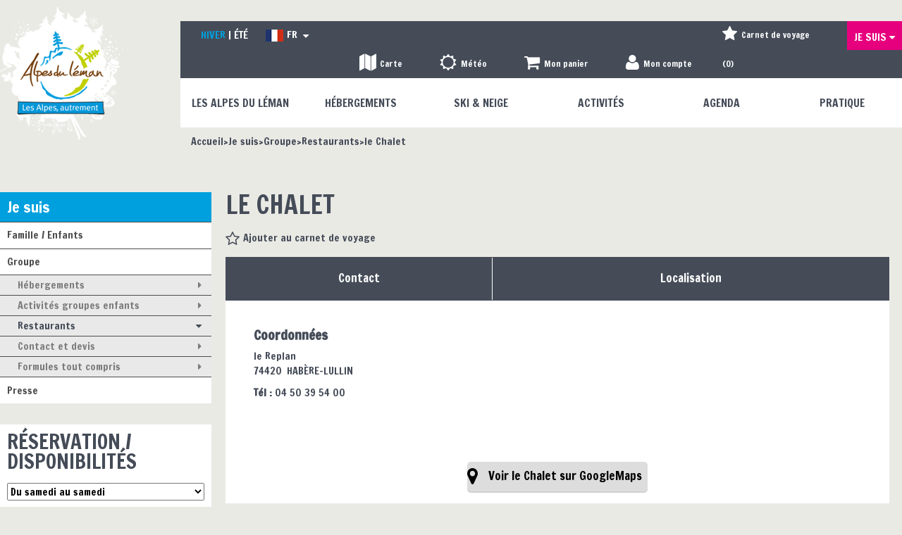

--- FILE ---
content_type: text/html; charset=utf-8
request_url: https://www.alpesduleman.com/le-chalet-1.html
body_size: 15393
content:
<!DOCTYPE html>
<!--[if lt IE 7]> <html class="no-js lt-ie9 lt-ie8 lt-ie7" lang="en"> <![endif]-->
<!--[if IE 7]>    <html class="no-js lt-ie9 lt-ie8" lang="en"> <![endif]-->
<!--[if IE 8]>    <html class="no-js lt-ie9" lang="en"> <![endif]-->
<!--[if gt IE 8]><!--> <html class="no-js" lang="fr"> <!--<![endif]-->
<head>
	<title>le Chalet</title>
	<meta charset="utf-8" />
	<link rel="apple-touch-icon" sizes="57x57" href="/templates/2015/images/favicon/apple-touch-icon-57x57.png">
	<link rel="apple-touch-icon" sizes="60x60" href="/templates/2015/images/favicon/apple-touch-icon-60x60.png">
	<link rel="apple-touch-icon" sizes="72x72" href="/templates/2015/images/favicon/apple-touch-icon-72x72.png">
	<link rel="apple-touch-icon" sizes="76x76" href="/templates/2015/images/favicon/apple-touch-icon-76x76.png">
	<link rel="apple-touch-icon" sizes="114x114" href="/templates/2015/images/favicon/apple-touch-icon-114x114.png">
	<link rel="apple-touch-icon" sizes="120x120" href="/templates/2015/images/favicon/apple-touch-icon-120x120.png">
	<link rel="apple-touch-icon" sizes="144x144" href="/templates/2015/images/favicon/apple-touch-icon-144x144.png">
	<link rel="apple-touch-icon" sizes="152x152" href="/templates/2015/images/favicon/apple-touch-icon-152x152.png">
	<link rel="apple-touch-icon" sizes="180x180" href="/templates/2015/images/favicon/apple-touch-icon-180x180.png">
	<link rel="icon" type="image/png" href="/templates/2015/images/favicon/favicon-32x32.png" sizes="32x32">
	<link rel="icon" type="image/png" href="/templates/2015/images/favicon/android-chrome-192x192.png" sizes="192x192">
	<link rel="icon" type="image/png" href="/templates/2015/images/favicon/favicon-96x96.png" sizes="96x96">
	<link rel="icon" type="image/png" href="/templates/2015/images/favicon/favicon-16x16.png" sizes="16x16">
	<link rel="manifest" href="/templates/2015/images/favicon/manifest.json">
	<meta name="msapplication-TileColor" content="#c1d101">
	<meta name="msapplication-TileImage" content="/templates/2015/images/favicon/mstile-144x144.png">
	<meta name="theme-color" content="#ffffff">
	<meta name="p:domain_verify" content="753520c972497da83aea9115280708ba"/>
    <!-- Global site tag (gtag.js) - Google Analytics -->
	<script async src="https://www.googletagmanager.com/gtag/js?id=G-QCX3G9KSPC"></script>
	<!-- Debut balise description et keyword -->
<link rel="canonical" href="https://www.alpesduleman.com/le-chalet-1.html"/><!-- Fin balise description et keyword -->
<meta property="og:site_name" content="www.alpesduleman.com" /><meta property="og:url" content="le-chalet-1.html" /><meta property="og:title" content="le Chalet" /><meta property="og:type" content="website" />	<base href="https://www.alpesduleman.com" />	<script>window.dataLayer = window.dataLayer || [];
                      function gtag(){window.dataLayer.push(arguments);}
                      gtag('js', new Date());
                      gtag('config', 'G-QCX3G9KSPC', {'anonymize_ip': true });
                    </script><link rel="alternate" href="https://www.alpesduleman.com/le-chalet-1.html" hreflang="FR-fr"><link rel="alternate" href="https://en.alpesduleman.com/le-chalet-1.html" hreflang="EN-gb"><link rel="alternate" href="https://www.alpesduleman.com/le-chalet-1.html" hreflang="x-default"><script src="https://ajax.googleapis.com/ajax/libs/jquery/1.9.0/jquery.min.js" data-initiator="script-element" type="application/javascript" ></script>	<meta name="viewport" content="width=device-width" />
	<meta name="format-detection" content="telephone=no">
	<link href="/stylesheet.css?action=display&fic=default&partie=generique" data-initiator="link-element" rel="stylesheet" type="text/css" /><link href="/stylesheet.css?action=display&fic=default&partie=local" data-initiator="link-element" rel="stylesheet" type="text/css" />	<link href="/templates/2015/css/cache/style_HIVER_JESUIS_FR_ControllerFicheInfo_style-site.css" rel="stylesheet" type="text/css">	<!--[if lt IE 9]>
	<script src="https://static.ingenie.fr/js/html5shiv.js"></script>
	<![endif]-->
	<link href='https://fonts.googleapis.com/css?family=Francois+One' rel='stylesheet' type='text/css'>
	<meta name="google-site-verification" content="I1i-Jj0F6BTsiU_p019lHd2IGYezQwQ5Ksem49TQHMM" />
	<!-- Facebook Pixel Code -->
	<script>
		!function(f,b,e,v,n,t,s)
		{if(f.fbq)return;n=f.fbq=function(){n.callMethod?
		n.callMethod.apply(n,arguments):n.queue.push(arguments)};
		if(!f._fbq)f._fbq=n;n.push=n;n.loaded=!0;n.version='2.0';
		n.queue=[];t=b.createElement(e);t.async=!0;
		t.src=v;s=b.getElementsByTagName(e)[0];
		s.parentNode.insertBefore(t,s)}(window, document,'script',
		'https://connect.facebook.net/en_US/fbevents.js');
		fbq('init', '126436838120953');
		fbq('track', 'PageView');
	</script>
	<noscript><img height="1" width="1" style="display:none" src="https://www.facebook.com/tr?id=126436838120953&ev=PageView&noscript=1" /></noscript>
	<!-- End Facebook Pixel Code -->
	<meta name="apple-itunes-app" content="app-id=1297355040">
	<meta name="google-play-app" content="app-id=com.skitude.AlpesDuLeman">
	<link href="https://fonts.googleapis.com/css?family=Montserrat:300,400,600" rel="stylesheet">
	<!-- Global site tag (gtag.js) - Google Analytics -->
	<script async src="https://www.googletagmanager.com/gtag/js?id=UA-29189717-2"></script>
	<script>
	window.dataLayer = window.dataLayer || [];
	function gtag(){dataLayer.push(arguments);}
	gtag('js', new Date());
	gtag('config', 'UA-29189717-2');
    </script>

    <!-- Global site tag (gtag.js) - Google Analytics -->
    <script async src="https://www.googletagmanager.com/gtag/js?id=UA-64422928-1"></script>
    <script>
        window.dataLayer = window.dataLayer || [];
        function gtag(){dataLayer.push(arguments);}
        gtag('js', new Date());

        gtag('config', 'UA-64422928-1');
    </script>
</head>
<body class=" HIVER liste_restaurants_v2 fr ControllerFicheInfo modele_liste_restaurants_v2 ">
		    <header class="header" role="banner">

	<div class="logo left">
		<a href="/" title="Retour a la page d'accueil"><img src="/templates/2015/images/logo_alpes_du_leman_interieur.png" alt="Alpes du L�man" /></a>
	</div>
	<div class="width80 right">
		<div class="bande_grise">
			<ul class="switch-themes"><li class="theme-hiver selected"><a href="https://www.alpesduleman.com/hiver-montagne-vacances-famille-ski-haute-savoie-alpes-du-leman" title="Hiver"><span>Hiver</span></a></li><li class="theme-ete"><a href="https://www.alpesduleman.com/ete-sejour-famille-montagne-randonnee-haute-savoie-alpes-du-leman" title="Été"><span>Été</span></a></li></ul>			
				<ul class="switch-langues"><li class="langue-fr selected"><a href="https://www.alpesduleman.com/hiver-montagne-vacances-famille-ski-haute-savoie-alpes-du-leman" title="FR"><span>FR</span></a></li><li class="langue-en"><a href="https://en.alpesduleman.com/hiver-montagne-vacances-famille-ski-haute-savoie-alpes-du-leman" title="EN"><span>EN</span></a></li></ul>			

			<div class="rubriques_outils_header">

				<div id="bloc_carte">
				<a href="https://explore.alpesduleman.com/fr/carte?utm_medium=ot&utm_source=website&utm_campaign=footer"  target="_blank"  class="carte"  data-menu-id="7020" ><span>Carte</span></a>				</div>

				<div id="bloc_meteo">
				<a href="meteo-neige-soleil-montagne-ski-stations-alpes-du-leman-haute-savoie.html"  class="meteo"  data-menu-id="6182" ><span>Météo</span></a>				</div>
				<div id="bloc_panier" onclick="location.href='booking?action=panier&amp;cid=1'"><div class="titre"><span>Mon panier</span></div><div class="contenu"><div class="panier-vide" id="resa_panier_vide">Votre panier est vide</div><div class="ligne-prestation"  style="display: none;"><div class="left"><span class="nb-prestations" id="resa_panier_nb_prestation">-1</span><span class="libelle-nb-prestations">prestation</span></div><div class="right"><span class="montant" id="resa_panier_montant">0 €</span></div></div><div class="void-panier clear"  style="display: none;"><a href="booking?action=panier&amp;cid=1" >Voir mon panier</a></div></div></div>				
				<div id="moncompte">
					<div class="widget-moncompte dropdown-relative widget-19">

                <div class="title"><span>Mon compte</span></div>
            <div class="content">
                <form action="/identification.html?action=login" method="post">
                    <input type="text" name="client_identification_email" placeholder="Votre e-mail" required>
                    <input type="password" name="client_identification_password" placeholder="Mot de passe" required>
                    <input type="submit" value="Connexion" />
                    <span class="lien_password_oublie">
                        <a  href="/identification.html?action=passwordOublie">
                            Mot de passe oublié                        </a>
                    </span>
                                            <span class="lien_password_oublie">
                            <a  href="/identification.html?action=formulaireClient">
                                Créer mon compte                            </a>
                        </span>
                                    </form>
            </div>
        </div>				</div>
				<div class="bloc_carnet_header"><div id="carnet_voyage_mini_panier"><a href="/carnet-voyage" class="lien_carnet">Carnet de voyage (<span class="carnet_voyage_mini_panier_nb_fiche">0</span>)</a></div></div>			
			</div>
							
			<nav role="navigation" class="menu-niveau-2 menu-jesuis" ><ul class="">

    <li data-menu-id="6161" data-menu-keyword="" class="itineraire  first  menu-niveau-3"><a href="je-suis.html"  ><span class="lien-menu">Je suis</span></a><ul class="">

    <li data-menu-id="6159" data-menu-keyword="" class="lien_famille_enfants  menu-niveau-4"><a href="famille-enfants.html"  ><span class="lien-menu">Famille / Enfants</span></a><ul class="">

    
</ul>

</li><li data-menu-id="6162" data-menu-keyword="" class="itineraire  lien_groupe  menu-niveau-4"><a href="groupe.html"  ><span class="lien-menu">Groupe</span></a><ul class="">

    
</ul>

</li><li data-menu-id="6163" data-menu-keyword="" class="lien_presse  menu-niveau-4"><a href="presse-dossier-communique-alpes-du-leman-haute-savoie.html"  ><span class="lien-menu">Presse</span></a><ul class="">

    
</ul>

</li>
</ul>

</li>
</ul>

</nav>		
		</div>
		<div class="bande_blanche">
			<nav role="navigation" class="responsiveMenu menu-niveau-2 menu-principal" ><a id="pull" class="hidden-desktop">Menu</a><ul class="">

    <li data-menu-id="6188" data-menu-keyword="" class="first  menu-niveau-3"><a href="alpes-du-leman-vacances-familles-haute-savoie-ete-hiver-village-patrimoine.html"  ><span class="lien-menu">Les Alpes du Léman</span></a><ul class="">

    <li data-menu-id="6324" data-menu-keyword="" class="menu-niveau-4  terminal"><a href="vallee-du-brevon-bellevaux-hirmentaz-roc-d-enfer-lullin-reyvroz-haute-savoie.html"  ><span class="lien-menu">La Vallée du Brevon</span></a></li><li data-menu-id="6325" data-menu-keyword="" class="menu-niveau-4  terminal"><a href="vallee-verte-habere-poche-habere-lullin-villard-saxel-haute-savoie.html"  ><span class="lien-menu">La Vallée Verte</span></a></li><li data-menu-id="6189" data-menu-keyword="" class="menu-niveau-4  terminal"><a href="villages-des-alpes-du-leman-haute-savoie-france-montagne.html"  ><span class="lien-menu">Les Villages</span></a></li><li data-menu-id="6190" data-menu-keyword="" class="menu-niveau-4"><a href="sites-remarquables-paysages-curiosites-alpes-du-leman.html"  ><span class="lien-menu">Sites naturels remarquables</span></a><ul class="">

    
</ul>

</li><li data-menu-id="6194" data-menu-keyword="" class="menu-niveau-4"><a href="patrimoine-bati-religieux-alpes-du-leman-haute-savoie.html"  ><span class="lien-menu">Patrimoine</span></a><ul class="">

    
</ul>

</li><li data-menu-id="6201" data-menu-keyword="" class="menu-niveau-4"><a href="saveurs-terroir-gastronomie-producteurs-alpes-du-leman-haute-savoie.html"  ><span class="lien-menu">Terroir &amp; Savoir-faire</span></a><ul class="">

    
</ul>

</li><li data-menu-id="6441" data-menu-keyword="" class="menu-niveau-4  terminal"><a href="geopark-chablais-unesco-alpesduleman-haute-savoie-france.html"  ><span class="lien-menu">Géopark Chablais UNESCO</span></a></li>
</ul>

</li><li data-menu-id="6150" data-menu-keyword="" class="menu-niveau-3"><a href="hebergement-location-meuble-chambre-d-hotes-hotel-sejours-vacances-alpes-du-leman-haute-savoie.html"  ><span class="lien-menu">Hébergements</span></a><ul class="">

    <li data-menu-id="6955" data-menu-keyword="" class="menu-niveau-4  terminal"><a href="centrale-de-reservation-location-meubles-offre-services-paiement-securise.html"  ><span class="lien-menu">Centrale de réservation</span></a></li><li data-menu-id="6877" data-menu-keyword="" class="menu-niveau-4  terminal"><a href="https://www.alpesduleman.com/conciergeries-services-gestion-appartements-reservation-menage.html"  ><span class="lien-menu">Conciergeries</span></a></li><li data-menu-id="6344" data-menu-keyword="IDEESSEJOURS" class="menu-niveau-4  terminal"><a href="sejours-tout-compris-hebergement-forfaits-activites-materiel-alpes-du-leman-haute-savoie.html"  ><span class="lien-menu">Idées séjour tout compris</span></a></li><li data-menu-id="6155" data-menu-keyword="" class="menu-niveau-4  terminal"><a href="hotels-etoiles-pension-demi-pension-alpes-du-leman-haute-savoie.html"  ><span class="lien-menu">Hôtels</span></a></li><li data-menu-id="6184" data-menu-keyword="" class="menu-niveau-4  terminal"><a href="appartements-chalets-location-meubles-alpes-du-leman-haute-savoie.html"  ><span class="lien-menu">Location de Meublés</span></a></li><li data-menu-id="6157" data-menu-keyword="" class="menu-niveau-4  terminal"><a href="chambres-d-hotes-accueil-tables-d-hotes-alpes-du-leman-haute-savoie.html"  ><span class="lien-menu">Chambres d&#039;hôtes</span></a></li><li data-menu-id="6337" data-menu-keyword="" class="menu-niveau-4  terminal"><a href="les-cimes-du-leman-neaclub.html"  ><span class="lien-menu">Villages Vacances</span></a></li><li data-menu-id="6339" data-menu-keyword="" class="menu-niveau-4  terminal"><a href="gite-groupe-etape-sejour-vacances-week-end-montagne-haute-savoie.html"  ><span class="lien-menu">Gîtes de groupe</span></a></li><li data-menu-id="6338" data-menu-keyword="" class="menu-niveau-4  terminal"><a href="refuge-montagne-gite-de-groupe-haute-savoie.html"  ><span class="lien-menu">Gîtes de montagne / Refuges</span></a></li><li data-menu-id="6336" data-menu-keyword="" class="menu-niveau-4  terminal"><a href="centre-de-vacances-groupes-hebergement-alpes-du-leman-haute-savoie.html"  ><span class="lien-menu">Centres de vacances</span></a></li><li data-menu-id="6956" data-menu-keyword="" class="menu-niveau-4  terminal"><a href="hotel-chambre-d-hotes-location-meuble-village-vacances-accueil-velo-cyclistes-haute-savoie.html"  ><span class="lien-menu">Hébergements Accueil Vélo</span></a></li><li data-menu-id="6340" data-menu-keyword="" class="menu-niveau-4  terminal"><a href="le-lac-a-jojo.html"  ><span class="lien-menu">Camping</span></a></li><li data-menu-id="6342" data-menu-keyword="" class="menu-niveau-4  terminal"><a href="accueil-camping-cars-alpes-du-leman-haute-savoie.html"  ><span class="lien-menu">Accueil Camping-car</span></a></li><li data-menu-id="6922" data-menu-keyword="" class="menu-niveau-4  terminal"><a href="agences-immobilieres-location-vente-achat-immobilier-maison-appartement-haute-savoie.html"  ><span class="lien-menu">Agences immobilières</span></a></li>
</ul>

</li><li data-menu-id="6251" data-menu-keyword="" class="menu-niveau-3"><a href="activites-hiver-ski-domaines-skiables-nordique-alpin-alpes-du-leman-haute-savoie.html"  ><span class="lien-menu">Ski &amp; Neige</span></a><ul class="">

    <li data-menu-id="6252" data-menu-keyword="" class="menu-niveau-4"><a href="ski-alpin-domaines-skiables-remontees-mecaniques-alpes-du-leman-haute-savoie.html"  ><span class="lien-menu">Ski alpin</span></a><ul class="">

    
</ul>

</li><li data-menu-id="6256" data-menu-keyword="" class="menu-niveau-4"><a href="ski-nordique-domaines-skiables-ski-de-fond-alpes-du-leman-haute-savoie.html"  ><span class="lien-menu">Ski nordique</span></a><ul class="">

    
</ul>

</li><li data-menu-id="6260" data-menu-keyword="" class="menu-niveau-4"><a href="ski-cours-lecons-ecole-de-ski-alpes-du-leman-enfants-haute-savoie.html"  ><span class="lien-menu">Cours de ski</span></a><ul class="">

    
</ul>

</li><li data-menu-id="6355" data-menu-keyword="" class="menu-niveau-4"><a href="raquette-neige-itineraires-activite-accompagnee-sorties-alpes-du-leman-haute-savoie.html"  ><span class="lien-menu">Raquettes</span></a><ul class="">

    
</ul>

</li><li data-menu-id="6359" data-menu-keyword="" class="ACCOMPAGNATEUR  menu-niveau-4  terminal"><a href="accompagnateurs-guide-haute-montagne-neige-igloo-atelier-decouverte-haute-savoie.html"  ><span class="lien-menu">Accompagnateurs en montagne et guides de haute montagne</span></a></li><li data-menu-id="6969" data-menu-keyword="" class="menu-niveau-4  terminal"><a href="alpinisme-cascade-de-glace-haute-montagne-sommets-alpes-haute-savoie-1.html"  ><span class="lien-menu">Alpinisme hivernal</span></a></li><li data-menu-id="6970" data-menu-keyword="" class="menu-niveau-4  terminal"><a href="ski-de-randonnee-hors-piste-vallee-blanche-haute-montagne-haute-savoie.html"  ><span class="lien-menu">Ski de randonnée/Vallée Blanche</span></a></li><li data-menu-id="6352" data-menu-keyword="" class="menu-niveau-4  terminal"><a href="chiens-de-traineaux-nordique-pulka-attelage-alpes-du-leman-haute-savoie.html"  ><span class="lien-menu">Chiens de traineaux</span></a></li><li data-menu-id="6887" data-menu-keyword="" class="menu-niveau-4  terminal"><a href="biathon-orientation-course-sportive-hiver-alpes-du-leman-haute-savoie.html"  ><span class="lien-menu">Biathlon / Course d&#039;orientation</span></a></li><li data-menu-id="6963" data-menu-keyword="" class="menu-niveau-4  terminal"><a href="paret-yooner-sensations-glisses-piste-luge-haute-savoie.html"  ><span class="lien-menu">Paret/Yooner</span></a></li><li data-menu-id="6902" data-menu-keyword="" class="menu-niveau-4  terminal"><span class="lien-menu">Ski et luge joëring</span></li><li data-menu-id="6354" data-menu-keyword="" class="menu-niveau-4  terminal"><a href="piste-luge-glisse-bob-alpes-du-leman-haute-savoie.html"  ><span class="lien-menu">Pistes de luge</span></a></li><li data-menu-id="6350" data-menu-keyword="" class="menu-niveau-4  terminal"><a href="ateliers-activite-decouverte-neige-enfants-alpes-du-leman-haute-savoie.html"  ><span class="lien-menu">Ateliers découverte</span></a></li><li data-menu-id="6361" data-menu-keyword="" class="menu-niveau-4  terminal"><a href="location-vente-materiel-ski-luge-raquettes-alpes-du-leman-haute-savoie.html"  ><span class="lien-menu">Location de matériel</span></a></li><li data-menu-id="6362" data-menu-keyword="" class="menu-niveau-4  terminal"><a href="navette-transport-ski-bus-stations-alpes-du-leman-haute-savoie.html"  ><span class="lien-menu">Transports : Navettes / bus / taxi</span></a></li><li data-menu-id="6916" data-menu-keyword="" class="menu-niveau-4  terminal"><a href="https://www.alpesduleman.com/sejours-tout-compris-hebergement-forfaits-activites-materiel-alpes-du-leman-haute-savoie.html"  ><span class="lien-menu">Idées séjour tout compris</span></a></li>
</ul>

</li><li data-menu-id="6290" data-menu-keyword="" class="menu-niveau-3"><a href="activite-nature-la-rando-vtt-itineraires-alpes-leman-haute-savoie.html"  ><span class="lien-menu">Activités</span></a><ul class="">

    <li data-menu-id="6291" data-menu-keyword="" class="menu-niveau-4"><a href="balades-randonnees-promenades-montagne.html"  ><span class="lien-menu">Balades et randonnées</span></a><ul class="">

    
</ul>

</li><li data-menu-id="6297" data-menu-keyword="" class="menu-niveau-4"><a href="vtt-circuits-itineraires-descentes-alpes-du-leman-haute-savoie.html"  ><span class="lien-menu">VTT/Véloroute/Trottinette</span></a><ul class="">

    
</ul>

</li><li data-menu-id="7025" data-menu-keyword="" class="menu-niveau-4  terminal"><a href="magic-pass-forfait-illimite-remontees-mecaniques-stations-ete-tottinherbe-bike-park-vtt-randonnees-suisse-france.html"  ><span class="lien-menu">Magic Pass : forfait annuel illimité</span></a></li><li data-menu-id="6302" data-menu-keyword="" class="menu-niveau-4"><a href="activites-sensations-sports-extremes-grimpe-escalade-via-ferrata-alpes-du-leman-haute-savoie.html"  ><span class="lien-menu">Grimpe</span></a><ul class="">

    
</ul>

</li><li data-menu-id="6313" data-menu-keyword="" class="menu-niveau-4"><a href="lacs-piscines-cascades-peche-activites-nautiques-alpes-du-leman-haute-savoie.html"  ><span class="lien-menu">Autour de l&#039;eau</span></a><ul class="">

    
</ul>

</li><li data-menu-id="6999" data-menu-keyword="" class="menu-niveau-4"><a href="vol-en-planeur-baptemes-parapente-haute-savoie.html"  ><span class="lien-menu">Dans les airs</span></a><ul class="">

    
</ul>

</li><li data-menu-id="6363" data-menu-keyword="" class="ACCOMPAGNATEUR  menu-niveau-4  terminal"><a href="accompagnateurs-en-montagne-sorties-decouverte-faune-flore-alpes-du-leman-haute-savoie.html"  ><span class="lien-menu">Acc. en montagne, guides, moniteurs VTT</span></a></li><li data-menu-id="7027" data-menu-keyword="" class="menu-niveau-4  terminal"><a href="guide-patrimoine-guide-conferencier.html"  ><span class="lien-menu">Guides du patrimoine</span></a></li><li data-menu-id="6318" data-menu-keyword="" class="menu-niveau-4  terminal"><a href="remontees-mecaniques-telesiege-ete-alpes-du-leman-haute-savoie.html"  ><span class="lien-menu">Remontées mécaniques</span></a></li><li data-menu-id="7002" data-menu-keyword="" class="menu-niveau-4"><a href="biathlon-orientation-tir-a-l-arc-discgolf-haute-savoie.html"  ><span class="lien-menu">Sports d&#039;adresse</span></a><ul class="">

    
</ul>

</li><li data-menu-id="6385" data-menu-keyword="" class="menu-niveau-4  terminal"><a href="musees-ecomusee-faune-flore-histoire-alpes-du-leman-haute-savoie.html"  ><span class="lien-menu">Musées</span></a></li><li data-menu-id="6386" data-menu-keyword="" class="menu-niveau-4  terminal"><a href="visites-guidees-decouverte-alpes-du-leman-1-1.html"  ><span class="lien-menu">Ateliers &amp; visites</span></a></li><li data-menu-id="6919" data-menu-keyword="" class="menu-niveau-4  terminal"><a href="jeux-espaces-ludiques-enfant-musique-alpes-du-leman-haute-savoie.html"  ><span class="lien-menu">Aires de jeux intérieur/extérieur</span></a></li><li data-menu-id="6322" data-menu-keyword="" class="menu-niveau-4  terminal"><a href="bien-etre-detente-massages-sauna-alpes-du-leman-haute-savoie.html"  ><span class="lien-menu">Bien-être</span></a></li><li data-menu-id="6367" data-menu-keyword="" class="menu-niveau-4  terminal"><a href="bibliotheque-ludotheque-mediatheque-alpes-du-leman.html.html"  ><span class="lien-menu">Bibliothèques/médiathèque</span></a></li><li data-menu-id="6368" data-menu-keyword="" class="menu-niveau-4"><a href="divertissement-sorties-soirees-alpes-du-leman-haute-savoie.html"  ><span class="lien-menu">Sorties</span></a><ul class="">

    
</ul>

</li><li data-menu-id="6915" data-menu-keyword="" class="menu-niveau-4  terminal"><a href="https://www.alpesduleman.com/sejours-tout-compris-hebergement-forfaits-activites-materiel-alpes-du-leman-haute-savoie.html"  ><span class="lien-menu">Idées séjour tout compris</span></a></li><li data-menu-id="6988" data-menu-keyword="" class="menu-niveau-4  terminal"><a href="pass-touristique-avantages-activites-visites-lac-et-montagne-leman-france-haute-savoie.html"  ><span class="lien-menu">Pass Léman France: carte multi-activités</span></a></li>
</ul>

</li><li data-menu-id="6153" data-menu-keyword="AGENDA" class="menu-niveau-3  terminal"><a href="agenda-evenements-manifestations-alpes-du-leman-haute-savoie.html"  ><span class="lien-menu">Agenda</span></a></li><li data-menu-id="6154" data-menu-keyword="" class="menu-niveau-3"><a href="pratique-plans-webcams-commerces-navettes-videos-alpes-du-leman-vacances-montagne-hiver-ete.html"  ><span class="lien-menu">Pratique</span></a><ul class="">

    <li data-menu-id="6346" data-menu-keyword="" class="menu-niveau-4  terminal"><a href="venir-dans-les-alpes-du-leman-calcul-itineraire-haute-savoie.html"  ><span class="lien-menu">Venir dans les Alpes du Léman</span></a></li><li data-menu-id="6347" data-menu-keyword="" class="menu-niveau-4  terminal"><a href="https://explore.alpesduleman.com/fr/carte?utm_medium=ot&utm_source=website&utm_campaign=useful-info"  target="_blank" ><span class="lien-menu">Carte Alpes du Léman</span></a></li><li data-menu-id="6348" data-menu-keyword="" class="menu-niveau-4  terminal"><a href="webcams-stations-paysages-stations-meteo-alpes-du-leman-haute-savoie.html"  ><span class="lien-menu">Webcams</span></a></li><li data-menu-id="6372" data-menu-keyword="" class="menu-niveau-4  terminal"><a href="office-de-tourisme-contact-haute-savoie-alpes-du-leman.html"  ><span class="lien-menu">L&#039;Office de Tourisme</span></a></li><li data-menu-id="6954" data-menu-keyword="" class="menu-niveau-4  terminal"><a href="offre-d-emploi-job-tourisme-hiver-ete-remontees-mecaniques-hebergement-commerces.html"  ><span class="lien-menu">Offres d&#039;emplois</span></a></li><li data-menu-id="6960" data-menu-keyword="" class="menu-niveau-4  terminal"><a href="velo-vtt-vttae-cyclo-hebergement-location-reparation-accueil-velo-haute-savoie.html"  ><span class="lien-menu">Accueil Vélo</span></a></li><li data-menu-id="6373" data-menu-keyword="" class="menu-niveau-4  terminal"><a href="/restaurant-gastronomie-bonnes-tables-alpes-du-leman-haute-savoie.html"  ><span class="lien-menu">Restaurants</span></a></li><li data-menu-id="6953" data-menu-keyword="" class="menu-niveau-4  terminal"><a href="producteurs-locaux-fromage-miel-viande-alpes-du-leman-haute-savoie.html"  ><span class="lien-menu">Producteurs locaux</span></a></li><li data-menu-id="6374" data-menu-keyword="" class="menu-niveau-4"><a href="commerces-alimentation-magasin-location-alpes-du-leman-haute-savoie.html"  ><span class="lien-menu">Commerces</span></a><ul class="">

    
</ul>

</li><li data-menu-id="6384" data-menu-keyword="" class="menu-niveau-4  terminal"><a href="transports-navettes-bus-navettes-lacustres-bateaux-taxis-transports-de-personnes.html"  ><span class="lien-menu">Transports : Navettes / bus / taxi</span></a></li><li data-menu-id="6387" data-menu-keyword="" class="menu-niveau-4"><a href="associations-club-loisirs-manifestations-sport-activites-haute-savoie.html"  ><span class="lien-menu">Associations</span></a><ul class="">

    
</ul>

</li><li data-menu-id="6391" data-menu-keyword="" class="menu-niveau-4"><a href="services-alpes-du-leman.html"  ><span class="lien-menu">Services</span></a><ul class="">

    
</ul>

</li><li data-menu-id="6437" data-menu-keyword="" class="menu-niveau-4  terminal"><a href="videos-films-hiver-activites-alpes-du-leman-haute-savoie.html"  ><span class="lien-menu">Vidéos</span></a></li><li data-menu-id="6917" data-menu-keyword="" class="menu-niveau-4  terminal"><a href="wifi-pocket-connexion-louez-votre-reseau-wifi-prive-sejour-au-ski-alpes-du-leman-haute-savoie.html"  ><span class="lien-menu">WIFI pocket</span></a></li><li data-menu-id="6925" data-menu-keyword="" class="menu-niveau-4  terminal"><a href="accueil-personnalise-vip-sejour-sur-mesure-hiver-ete-alpes-du-leman.html"  ><span class="lien-menu">Accueil personnalisé</span></a></li><li data-menu-id="7008" data-menu-keyword="INSPIREZ-VOUS" class="menu-niveau-4"><a href="blog-edito-incontournables-alpes-haute-savoie.html"  ><span class="lien-menu">Inspirez-vous</span></a><ul class="">

    
</ul>

</li>
</ul>

</li>
</ul>

</nav>		</div>  
		<div class="fil_ariane"><div role="navigation" itemscope itemtype="http://data-vocabulary.org/Breadcrumb"><a href="/" itemprop="url"><span itemprop="title">Accueil</span></a></div><div role="navigation" itemscope itemtype="http://data-vocabulary.org/Breadcrumb"><a href="je-suis.html" itemprop="url"><span itemprop="title">Je suis</span></a></div><div role="navigation" itemscope itemtype="http://data-vocabulary.org/Breadcrumb"><a href="groupe.html" itemprop="url"><span itemprop="title">Groupe</span></a></div><div role="navigation" itemscope itemtype="http://data-vocabulary.org/Breadcrumb"><a href="restaurant-gastronomie-groupes-ce-alpes-du-leman-haute-savoie.html" itemprop="url"><span itemprop="title">Restaurants</span></a></div><div role="navigation"><a><span>le Chalet</span></a></div></div>
		<div class="boutons_facebook">
			<div>
			<div id="fb-root"></div><div class="fb-like-box widget-23" data-href="http://www.facebook.com/" data-width="300" data-height="" data-show-faces="false" data-colorscheme="light" data-stream="true" data-show-border="true" data-header="true" data-force-wall="false"></div>    <script>(function(d, s, id) {
      var js, fjs = d.getElementsByTagName(s)[0];
      if (d.getElementById(id)) return;
      js = d.createElement(s); js.id = id;
      js.src = "https://connect.facebook.net/fr_FR/all.js#xfbml=1";
      fjs.parentNode.insertBefore(js, fjs);
    }(document, 'script', 'facebook-jssdk'));</script><div id="fb-root"></div><div class="fb-like widget-23" data-href="http://www.facebook.com/" data-width="300" data-colorscheme="light" data-layout="standard" data-action="like" data-show-faces="false" data-send="false"  data-share="false"></div>    <script>(function(d, s, id) {
      var js, fjs = d.getElementsByTagName(s)[0];
      if (d.getElementById(id)) return;
      js = d.createElement(s); js.id = id;
      js.src = "//connect.facebook.net/fr_FR/all.js#xfbml=1";
      fjs.parentNode.insertBefore(js, fjs);
    }(document, 'script', 'facebook-jssdk'));</script><div id="fb-root"></div><div class="fb-share-button" data-href="http://www.facebook.com/" data-width="300" data-type="standard"></div>    <script>(function(d, s, id) {
      var js, fjs = d.getElementsByTagName(s)[0];
      if (d.getElementById(id)) return;
      js = d.createElement(s); js.id = id;
      js.src = "//connect.facebook.net/fr_FR/all.js#xfbml=1";
      fjs.parentNode.insertBefore(js, fjs);
    }(document, 'script', 'facebook-jssdk'));</script>			</div>
			<div>
			<div id="fb-root"></div><div class="fb-like-box widget-24" data-href="http://www.facebook.com/" data-width="300" data-height="" data-show-faces="false" data-colorscheme="light" data-stream="true" data-show-border="true" data-header="true" data-force-wall="false"></div>    <script>(function(d, s, id) {
      var js, fjs = d.getElementsByTagName(s)[0];
      if (d.getElementById(id)) return;
      js = d.createElement(s); js.id = id;
      js.src = "https://connect.facebook.net/fr_FR/all.js#xfbml=1";
      fjs.parentNode.insertBefore(js, fjs);
    }(document, 'script', 'facebook-jssdk'));</script><div id="fb-root"></div><div class="fb-like widget-24" data-href="http://www.facebook.com/" data-width="300" data-colorscheme="light" data-layout="standard" data-action="like" data-show-faces="false" data-send="false"  data-share="false"></div>    <script>(function(d, s, id) {
      var js, fjs = d.getElementsByTagName(s)[0];
      if (d.getElementById(id)) return;
      js = d.createElement(s); js.id = id;
      js.src = "//connect.facebook.net/fr_FR/all.js#xfbml=1";
      fjs.parentNode.insertBefore(js, fjs);
    }(document, 'script', 'facebook-jssdk'));</script><div id="fb-root"></div><div class="fb-share-button" data-href="http://www.facebook.com/" data-width="300" data-type="standard"></div>    <script>(function(d, s, id) {
      var js, fjs = d.getElementsByTagName(s)[0];
      if (d.getElementById(id)) return;
      js = d.createElement(s); js.id = id;
      js.src = "//connect.facebook.net/fr_FR/all.js#xfbml=1";
      fjs.parentNode.insertBefore(js, fjs);
    }(document, 'script', 'facebook-jssdk'));</script>			</div>		
		</div>
	</div>

</header>    <main class="container" role="main">
                    <aside class="colonne_gauche">
                                                        		<div class="rappel_menu_gauche">
    				<nav role="navigation" class="menu-niveau-3 menu-" ><div class="titre-menu"><a href="je-suis.html" title="Je suis" >Je suis</a></div><ul class="">

    <li data-menu-id="6159" data-menu-keyword="" class="first  lien_famille_enfants  menu-niveau-4"><a href="famille-enfants.html"  ><span class="lien-menu">Famille / Enfants</span><span class="ligneMontantPanier"></span></a><ul class="">

    
</ul>

</li><li data-menu-id="6162" data-menu-keyword="" class="itineraire  lien_groupe  menu-niveau-4"><a href="groupe.html"  ><span class="lien-menu">Groupe</span><span class="ligneMontantPanier"></span></a><ul class="">

    <li data-menu-id="6417" data-menu-keyword="" class="menu-niveau-5"><a href="hebergements-groupes-clubs-seminaires-alpes-du-leman-haute-savoie.html"  ><span class="lien-menu">Hébergements</span><span class="ligneMontantPanier"></span></a><ul class="">

    
</ul>

</li><li data-menu-id="6421" data-menu-keyword="" class="menu-niveau-5  terminal"><a href="activites-groupes-club-ce-seminaires-alpes-du-leman-haute-savoie.html"  ><span class="lien-menu">Activités groupes enfants</span><span class="ligneMontantPanier"></span></a></li><li data-menu-id="6422" data-menu-keyword="" class="select  itineraire  menu-niveau-5  terminal"><a href="restaurant-gastronomie-groupes-ce-alpes-du-leman-haute-savoie.html"  ><span class="lien-menu">Restaurants</span><span class="ligneMontantPanier"></span></a></li><li data-menu-id="6436" data-menu-keyword="" class="ssselect  menu-niveau-5  terminal"><a href="contact-et-devis-groupe.html"  ><span class="lien-menu">Contact et devis</span><span class="ligneMontantPanier"></span></a></li><li data-menu-id="6929" data-menu-keyword="" class="ssselect  menu-niveau-5  terminal"><a href="excursions-sejour-activites-tout-compris-groupe-comite-d-entreprises-haute-savoie.html"  ><span class="lien-menu">Formules tout compris</span><span class="ligneMontantPanier"></span></a></li>
</ul>

</li><li data-menu-id="6163" data-menu-keyword="" class="lien_presse  menu-niveau-4"><a href="presse-dossier-communique-alpes-du-leman-haute-savoie.html"  ><span class="lien-menu">Presse</span><span class="ligneMontantPanier"></span></a><ul class="">

    
</ul>

</li>
</ul>

</nav>    		</div>                                                    		
		
					<div class="partie_resa moteur_dispo_resa">
						<div class="titre_moteur_resa">Réservation / Disponibilités</div>
							    <div id="form-recherche_6978bd1d4fba3_parent" class="form-resa form-resa_parent widget-resa-fr moteur_G" >
		            <form name="form_recherche" id="form-recherche_6978bd1d4fba3"  target="_top"  class="form-recherche" method="GET"
                  action="booking">
				<input type="hidden" id="langueEnCoursDatepicker" value="fr" />                    <input type="hidden" name="redirectionUrl" id="redirectionUrl" value="0"/>
				                    <input type="hidden" name="cid" id="cid"
                           class="cid"
                           value="1"/>
				                    <input type="hidden" name="target" class="inAjaxRequest" value="_top"/>
				                    <input type="hidden" name="MOTEUR_TYPES_PRESTATAIRE" class="inAjaxRequest"
                           value="HEBERGEMENTS"/>
				                <input type="hidden" name="action" class="form_action" value="searchAjax"/>
				                        <input type="hidden" name="type_prestataire" id="type_prestataire" class="type_prestataire"
                               value="G"/>
						<div class="bloc_select_date_resa_classique">
    <div class="bloc_select_date_resa_classique_champs">
		        <div class="bloc_date">
			                            <div class="ligne_form_moteur">
								                                <div class="bloc_type_date forms_champType_select">
                                    <select class="bloc_choix_type_date" id="type_date" name="type_date" onchange="var attr = $('#form-recherche_6978bd1d4fba3').find('#type_date_'+$(this).val()).attr('data-redirect');
                        if (typeof attr !== 'undefined') {
			  				top.location = attr;
						} else {
			  				Resa.select_type_date('1','#form-recherche_6978bd1d4fba3',this.value,'G','FR');}"">
									<option id="type_date_SS" value="SS"  selected="selected" >Du samedi au samedi</option><option id="type_date_LL" value="LL"  >Week-end et court séjour</option>                                    </select>
                                </div>
                            </div>
							
			
            <div class="bloc_date_duree">
                <div class="ligne_form_moteur input_height input_right">
					                            <label for="form-recherche_6978bd1d4fba3datedeb">Date d'arrivée</label>
						                    <div class="bloc_date_resa forms_champType_select"></div>
                </div>
                <div class="ligne_form_moteur">
					                        <label for="form-recherche_6978bd1d4fba3duree">Durée</label>
					                    <div class="bloc_duree_resa forms_champType_select"></div>
                </div>
            </div>
        </div>
		            <div class="ligne_resa label_apres ligne_form_moteur ligne_check_sansdates">
				                <input name="sans_dates" id="form-recherche_6978bd1d4fba3sans_dates" class="sans_dates" type="checkbox" value="1"  />
                <label for="form-recherche_6978bd1d4fba3sans_dates" class="label_apres">Je n'ai pas de dates précises </label>
            </div>
		    </div>
</div>
<div class="bloc_select_personnes">
    <label for="form-recherche_6978bd1d4fba3personnes">Nombre de personne(s)</label>	<div class="forms_champType_select">
	<select name="personnes" class="personne" id="form-recherche_6978bd1d4fba3personnes">
		<option value="1" >1&nbsp;personne</option><option value="2" >2&nbsp;personnes</option><option value="3" >3&nbsp;personnes</option><option value="4"  selected="selected">4&nbsp;personnes</option><option value="5" >5&nbsp;personnes</option><option value="6" >6&nbsp;personnes</option><option value="7" >7&nbsp;personnes</option><option value="8" >8&nbsp;personnes</option><option value="9" >9&nbsp;personnes</option><option value="10" >10&nbsp;personnes</option><option value="11" >11&nbsp;personnes</option><option value="12" >12&nbsp;personnes</option><option value="13" >13&nbsp;personnes</option><option value="14" >14&nbsp;personnes</option><option value="15" >15&nbsp;personnes</option>	</select>
	</div>
</div><br class="brFin"/>                    <div class="resa_div_btn">
						                        <span class="ajax-results"></span>                        <div class="button_search">
                                                        <input type="button" class="form_search" name="search"
                                   value="Rechercher" onclick="Resa.recherche_ajax('#form-recherche_6978bd1d4fba3')" />
                        </div>
                        <input type="button" class="form_result" name="result"
                               value="Afficher" onclick="Resa.resultat_ajax('#form-recherche_6978bd1d4fba3')"                               style="display:none"/>
                    </div>
					                    <input type="hidden"
                           class="callback" value="Resa.init_moteur_resa('1', '#form-recherche_6978bd1d4fba3');Resa.select_type_date('1','#form-recherche_6978bd1d4fba3','SS','G','FR');"                           data-initial="1"/>
                    <input type="hidden"
                           class="callback_save" value="Resa.init_moteur_resa('1', '#form-recherche_6978bd1d4fba3');Resa.select_type_date('1','#form-recherche_6978bd1d4fba3','SS','G','FR');"/>
					            </form>
			        <br class="end_recherche"/>
    </div>
				</div>
				                                                    		<div class="bloc_idsej"><div class="voile"><div class="widget-actualites widget-17 bloc_idees_sejours "><div class="titre">IDÉES SÉJOURS</div><ul id="widget-actualites-17" class="mode-liste " ><li class=""><div class="extrait PRESTATION-W-22476-576758"><div class="image"><a href="l-appel-de-la-foret-nuitee-en-igloo.html"   title="L'appel de la forêt - Nuitée en igloo"  class="fairestat"  data-contexte="PRESTATION-W-22476-576758" ><img src="https://www.alpesduleman.com/medias/images/prestations/multitailles/320x240_70239-1658213_10205406377337466_8746540899593448629_o.jpg" title="L'appel de la forêt" alt="L'appel de la forêt"
                                               data-width="2048"
                                            data-height="1361" data-orientation="landscape"
                                            class=

                                        /></a></div><p class="titre-extrait"><a href="l-appel-de-la-foret-nuitee-en-igloo.html"   title="L'appel de la forêt - Nuitée en igloo"  class="fairestat"  data-contexte="PRESTATION-W-22476-576758" >L'appel de la forêt - Nuitée en igloo</a></p><div class="contenu-extrait"><div class="texte"><div class="pave1"><div class="contenu-pave" ><a href="l-appel-de-la-foret-nuitee-en-igloo.html"   title="L'appel de la forêt - Nuitée en igloo"  class="fairestat"  data-contexte="PRESTATION-W-22476-576758" >Dormir dans un igloo, une v&eacute;ritable immersion en montagne pour apprendre les rudiments du bivouac  ...</a></div></div></div></div></div></li><li class=""><div class="extrait PRESTATION-W-22476-5121602"><div class="image"><a href="fondue-dans-une-yourte.html"   title="Fondue dans une yourte"  class="fairestat"  data-contexte="PRESTATION-W-22476-5121602" ><img src="https://www.alpesduleman.com/medias/images/prestations/multitailles/320x240_70546-20251202_194739.jpg" title="Fondue dans une yourte_Lullin" alt="Fondue dans une yourte_Lullin"
                                               data-width="4080"
                                            data-height="3060" data-orientation="landscape"
                                            class=

                                        /></a></div><p class="titre-extrait"><a href="fondue-dans-une-yourte.html"   title="Fondue dans une yourte"  class="fairestat"  data-contexte="PRESTATION-W-22476-5121602" >Fondue dans une yourte</a></p><div class="contenu-extrait"><div class="texte"><div class="pave1"><div class="contenu-pave" ><a href="fondue-dans-une-yourte.html"   title="Fondue dans une yourte"  class="fairestat"  data-contexte="PRESTATION-W-22476-5121602" >Combinez l&#039;aventure d&#039;une randonn&eacute;e nocturne avec le plaisir d&#039;un repas savoureux dans un lieu     ...</a></div></div></div></div></div></li><li class=""><div class="extrait PRESTATION-W-22476-5627497"><div class="image"><a href="l-escapade-blanche.html"   title="L'escapade blanche"  class="fairestat"  data-contexte="PRESTATION-W-22476-5627497" ><img src="https://www.alpesduleman.com/medias/images/prestations/multitailles/320x240_70508-dscn8055.jpg" title="L'escapade blanche" alt="L'escapade blanche"
                                               data-width="3648"
                                            data-height="2736" data-orientation="landscape"
                                            class=

                                        /></a></div><p class="titre-extrait"><a href="l-escapade-blanche.html"   title="L'escapade blanche"  class="fairestat"  data-contexte="PRESTATION-W-22476-5627497" >L'escapade blanche</a></p><div class="contenu-extrait"><div class="texte"><div class="pave1"><div class="contenu-pave" ><a href="l-escapade-blanche.html"   title="L'escapade blanche"  class="fairestat"  data-contexte="PRESTATION-W-22476-5627497" >Un séjour en raquettes à la découverte des contrées blanches dans le Géoparc Chablais.</a></div></div></div></div></div></li><li class=""><div class="extrait PRESTATION-W-195995-93669"><div class="image"><a href="sejour-bon-plan-ski.html"   title="Séjour Bon Plan Ski"  class="fairestat"  data-contexte="PRESTATION-W-195995-93669" ><img src="https://www.alpesduleman.com/medias/images/prestations/multitailles/320x240_70296-20100208_142_dxo_copie.jpg" title="Séjour Bon Plan Ski" alt="Séjour Bon Plan Ski"
                                               data-width="1200"
                                            data-height="800" data-orientation="landscape"
                                            class=

                                        /></a></div><p class="titre-extrait"><a href="sejour-bon-plan-ski.html"   title="Séjour Bon Plan Ski"  class="fairestat"  data-contexte="PRESTATION-W-195995-93669" >Séjour Bon Plan Ski</a></p><div class="contenu-extrait"><div class="texte"><div class="pave1"><div class="contenu-pave" ><a href="sejour-bon-plan-ski.html"   title="Séjour Bon Plan Ski"  class="fairestat"  data-contexte="PRESTATION-W-195995-93669" >SEJOUR BON PLAN SKI
Skiez à petits prix en couple ou entre amis sur le massif du Roc d'Enfer</a></div></div></div></div></div></li><li class=""><div class="extrait PRESTATION-W-195995-161055"><div class="image"><a href="sejour-trappeur.html"   title="Séjour Trappeur"  class="fairestat"  data-contexte="PRESTATION-W-195995-161055" ><img src="https://www.alpesduleman.com/medias/images/prestations/multitailles/320x240_70205-cp_syndicat_mixte_des_adl_gilles_place.jpg" title="Séjour Trappeur" alt="Séjour Trappeur"
                                               data-width="5315"
                                            data-height="3543" data-orientation="landscape"
                                            class=

                                        /></a></div><p class="titre-extrait"><a href="sejour-trappeur.html"   title="Séjour Trappeur"  class="fairestat"  data-contexte="PRESTATION-W-195995-161055" >Séjour Trappeur</a></p><div class="contenu-extrait"><div class="texte"><div class="pave1"><div class="contenu-pave" ><a href="sejour-trappeur.html"   title="Séjour Trappeur"  class="fairestat"  data-contexte="PRESTATION-W-195995-161055" >Partez &agrave; la d&eacute;couverte de nouvelles sensations en conduisant un attelage de chiens de tra&icirc;neaux  ...</a></div></div></div></div></div></li><li class=""><div class="extrait PRESTATION-W-195995-595423"><div class="image"><a href="week-end-ski.html"   title="Week-end ski"  class="fairestat"  data-contexte="PRESTATION-W-195995-595423" ><img src="https://www.alpesduleman.com/medias/images/prestations/multitailles/320x240_70241-vlcsnap_2022_07_28_11h57m47s718.png" title="Week-end ski" alt="Week-end ski"
                                               data-width="1920"
                                            data-height="1080" data-orientation="landscape"
                                            class=

                                        /></a></div><p class="titre-extrait"><a href="week-end-ski.html"   title="Week-end ski"  class="fairestat"  data-contexte="PRESTATION-W-195995-595423" >Week-end ski</a></p><div class="contenu-extrait"><div class="texte"><div class="pave1"><div class="contenu-pave" ><a href="week-end-ski.html"   title="Week-end ski"  class="fairestat"  data-contexte="PRESTATION-W-195995-595423" >Offrez-vous un week-end ski  à petit prix dans l'une des stations des Alpes du Léman.</a></div></div></div></div></div></li><li class=""><div class="extrait PRESTATION-W-195995-7035967"><div class="image"><a href="plaisirs-d-hiver.html"   title="Plaisirs d'hiver"  class="fairestat"  data-contexte="PRESTATION-W-195995-7035967" ><img src="https://www.alpesduleman.com/medias/images/prestations/multitailles/320x240_70273-le_plan_des_rasses.jpg" title="Plaisirs d'hiver" alt="Plaisirs d'hiver"
                                               data-width="4032"
                                            data-height="3024" data-orientation="landscape"
                                            class=

                                        /></a></div><p class="titre-extrait"><a href="plaisirs-d-hiver.html"   title="Plaisirs d'hiver"  class="fairestat"  data-contexte="PRESTATION-W-195995-7035967" >Plaisirs d'hiver</a></p><div class="contenu-extrait"><div class="texte"><div class="pave1"><div class="contenu-pave" ><a href="plaisirs-d-hiver.html"   title="Plaisirs d'hiver"  class="fairestat"  data-contexte="PRESTATION-W-195995-7035967" >Un séjour pour vous faire découvrir des plaisirs divers, tout aussi exaltant que le ski.</a></div></div></div></div></div></li></ul><div class="mode-liste-bouton pagination" ></div>	<div class="toutes-actu"><a href="sejours-tout-compris-hebergement-forfaits-activites-materiel-alpes-du-leman-haute-savoie.html"  title="Toutes les idées séjours" >Toutes les idées séjours</a></div></div><!-- Bloc Bxslider --><script>
			var widgetActualiteGetNumNextSlide17 = function(currentNum, nbSlides) {
					return (currentNum + 1 >= nbSlides ? nbSlides - 1 : currentNum + 1);
			};
			
            var widgetActualiteGetNumPrevSlide17 = function(currentNum, nbSlides) {
                    return ((currentNum - 1) < 0 ? nbSlides - 1 : currentNum - 1);
			};
        	
            var widgetActualiteLoadSlideContent17 = function(idSlider, numSlide, src, contentType, sensLoadNext, objBxSlider) {
                if (numSlide == null || typeof(numSlide) == 'undefined') return;
                // Valeur par défauts
                var contentType = contentType || 'image';
                if (sensLoadNext == null || typeof(sensLoadNext) == 'undefined') {
                    var sensLoadNext = true;
                }
                             
                //on récupère le li concerné dans le slider
                var liToLoad = $('#'+idSlider).children('li:not(.bx-clone)').get(numSlide);
        
                //on charge le contenu en fonction du type
                
                if (contentType == 'image') {
                
                    var imgToLoad = '';
                        if ($(liToLoad).find('div.extrait > div.image img').length > 0) {
                            imgToLoad = $(liToLoad).find('div.extrait > div.image img');
                        }
                        
                        else {
                            imgToLoad = $(liToLoad).children('img');
                        }
                        
                    if (imgToLoad.length > 0) {
                        //on maj l'image du slide si pas encore chargée
                        if (typeof imgToLoad.attr('data-size-full') != 'undefined' && imgToLoad.attr('data-size-full') != '') { ;
                            imgToLoad.attr('src',imgToLoad.attr('data-size-full'));
                            imgToLoad.removeAttr('data-size-full');
                        }
                    }
                    
                }
                //si contenu widget dispo
                else if (contentType =='widget-dispos') { WidgetDispos.loadAjaxVueDispos(idSlider,numSlide,sensLoadNext,
                        function() {
                            //console.log('loadAjaxVueDispos callback objBxSlider',objBxSlider.slider);
                            var currentSlide = objBxSlider.slider.getCurrentSlide();
                            //console.log('currentSlide',currentSlide);
                            if (!sensLoadNext) {
                                currentSlide+=1;
                                //console.log('ajout au debut, upd currentSlide',currentSlide);
                            }
                            objBxSlider.params.startSlide = currentSlide;
                            //console.log('new param slider', objBxSlider.params);
                            objBxSlider.slider.reloadSlider(objBxSlider.params);
                        }
                    );
					}
					//si div via ajax (test)
					else if (contentType == 'ajax') {
						//on effectue la requete ajax
						$.ajax({
							url: src,
							type: 'get',
							async: true,
							beforeSend: function() {
								//on ajoute le div de loading au slider
								//$('.bx-viewport').prepend('<div class="bx-loading"></div>');
							},
							success: function(data, status, jqXHR) {
								//console.log('success');
								//console.log(data);
								//on maj le slider avec le contenu récupéré
								//to do
								
								//on enlève le div de loading du slider
								//$('.bx-loading').remove();
							},
							error: function(jqXHR, status, error) {
								console.log('error : ',error);
							},
							complete : function(jqXHR, status) {
								//console.log('complete');
							}
						});
					}
					
				};
			 function widgetActualiteInitBxSlider17() {
				$('#widget-actualites-17').each( function () {
					if ($(this).children('li').length > 1) {
						
						if ($(this).attr('id') == undefined) {
							$(this).attr('id', IngenieTools.uniqID(8, 'bxslider_'));
						}
						var count = $(this).children().length;
						var nbSlides = count;
						
						var paramswidgetActualiteSlider17 = {'auto': false, 'autoHover': true, 'minSlides': 1, 'maxSlides': 1,  'infiniteLoop':true, 'controls' : true, 'pager' : false, 
				onSliderLoad:function(currentIndex) {            
				var liSlide = $('#widget-actualites-17 li:not(.bx-clone)').get(currentIndex);
				$(liSlide).addClass('slideComplete');            
			},
				onSlideBefore:function($slideElement, oldIndex, newIndex) {
            
            var idSlider = $slideElement.parent('ul').attr('id');            
            
            var contentTypeToLoad = 'image';
            //si slider widget dispo (pour le moment vue semaine uniquement)
            if ($('#'+idSlider).hasClass('loadPeriodeAjaxActif')) {
                contentTypeToLoad = 'widget-dispos';
            }
            var nbDecalage = this.maxSlides;
            //on recupère le sens de chargement (si li next ou li prev)
            var sensLoadNext = newIndex > oldIndex;
            
                nbDecalage = (this.moveSlides > 0) ? this.moveSlides : this.maxSlides;
            
				//on recupère les id de la premiere et derniere slide visible
				var idFirstVisible = newIndex * nbDecalage;
				var idLastVisible = idFirstVisible + nbDecalage - 1;
            
				//suppression class slideComplete sur ancienne li affichee
				var liOldSlide = $('#'+idSlider).children('li:not(.bx-clone)').get(oldIndex);
				$(liOldSlide).removeClass('slideComplete');
				//ajout class sliding sur li affichée
				var liSlide = $('#'+idSlider).children('li:not(.bx-clone)').get(newIndex);
				$(liSlide).addClass('sliding');
	
				//on charge si besoin le slide demandé
				widgetActualiteLoadSlideContent17(idSlider,newIndex,'',contentTypeToLoad,sensLoadNext,obj_widgetActualiteSlider17);
				//on charge si besoin les slides qui précèdent ceux affichés
				if (contentTypeToLoad == 'image') {
				  for (var i = 1; i <= nbDecalage; i++) {
					  widgetActualiteLoadSlideContent17(idSlider,idFirstVisible - i,'',contentTypeToLoad,sensLoadNext,obj_widgetActualiteSlider17);
				  }
				  //on charge si besoin les slides qui suivent ceux affichés
				  for (var i = 1; i <= nbDecalage; i++) {
					  widgetActualiteLoadSlideContent17(idSlider,idLastVisible + i,'',contentTypeToLoad,sensLoadNext,obj_widgetActualiteSlider17);
				  }
				}
        	},
				onSlideAfter:function($slideElement, oldIndex, newIndex) {            
				var idSlider = $slideElement.parent('ul').attr('id');
				//suppression class sliding et ajout class slideComplete sur li affichée
				var liSlide = $('#'+idSlider).children('li:not(.bx-clone)').get(newIndex);
				$(liSlide).removeClass('sliding').addClass('slideComplete');
			}
			};
						var obj_widgetActualiteSlider17 = {
							slider : $(this).bxSlider(paramswidgetActualiteSlider17),
							params : paramswidgetActualiteSlider17
						};
					} else {
							var obj_widgetActualiteSlider17 = $(this).bxSlider({'auto': false, 'autoHover': true, 'minSlides': 1, 'maxSlides': 1,  'infiniteLoop':true, 'controls' : true, 'pager' : false, 
				onSliderLoad:function(currentIndex) {            
				var liSlide = $('#widget-actualites-17 li:not(.bx-clone)').get(currentIndex);
				$(liSlide).addClass('slideComplete');            
			},
				onSlideBefore:function($slideElement, oldIndex, newIndex) {
            
            var idSlider = $slideElement.parent('ul').attr('id');            
            
            var contentTypeToLoad = 'image';
            //si slider widget dispo (pour le moment vue semaine uniquement)
            if ($('#'+idSlider).hasClass('loadPeriodeAjaxActif')) {
                contentTypeToLoad = 'widget-dispos';
            }
            var nbDecalage = this.maxSlides;
            //on recupère le sens de chargement (si li next ou li prev)
            var sensLoadNext = newIndex > oldIndex;
            
                nbDecalage = (this.moveSlides > 0) ? this.moveSlides : this.maxSlides;
            
				//on recupère les id de la premiere et derniere slide visible
				var idFirstVisible = newIndex * nbDecalage;
				var idLastVisible = idFirstVisible + nbDecalage - 1;
            
				//suppression class slideComplete sur ancienne li affichee
				var liOldSlide = $('#'+idSlider).children('li:not(.bx-clone)').get(oldIndex);
				$(liOldSlide).removeClass('slideComplete');
				//ajout class sliding sur li affichée
				var liSlide = $('#'+idSlider).children('li:not(.bx-clone)').get(newIndex);
				$(liSlide).addClass('sliding');
	
				//on charge si besoin le slide demandé
				widgetActualiteLoadSlideContent17(idSlider,newIndex,'',contentTypeToLoad,sensLoadNext,obj_widgetActualiteSlider17);
				//on charge si besoin les slides qui précèdent ceux affichés
				if (contentTypeToLoad == 'image') {
				  for (var i = 1; i <= nbDecalage; i++) {
					  widgetActualiteLoadSlideContent17(idSlider,idFirstVisible - i,'',contentTypeToLoad,sensLoadNext,obj_widgetActualiteSlider17);
				  }
				  //on charge si besoin les slides qui suivent ceux affichés
				  for (var i = 1; i <= nbDecalage; i++) {
					  widgetActualiteLoadSlideContent17(idSlider,idLastVisible + i,'',contentTypeToLoad,sensLoadNext,obj_widgetActualiteSlider17);
				  }
				}
        	},
				onSlideAfter:function($slideElement, oldIndex, newIndex) {            
				var idSlider = $slideElement.parent('ul').attr('id');
				//suppression class sliding et ajout class slideComplete sur li affichée
				var liSlide = $('#'+idSlider).children('li:not(.bx-clone)').get(newIndex);
				$(liSlide).removeClass('sliding').addClass('slideComplete');
			}
			,'auto': false, 'autoStart': false, 'infiniteLoop': false, 'pager': false, 'controls': false});
					}
				});
			
			};</script><!--/ Bloc Bxslider --></div></div>	                                                                                    		<a href="blog-edito-incontournables-alpes-haute-savoie.html"  class="inspirez-vous"  data-menu-id="7008" ><span>Inspirez-vous</span><i class="fa fa-lightbulb-o"></i></a>                                                                   			<a href="bulletin-neige.html"  class="enneigement"  data-menu-id="6405" ><span>Bulletin Neige</span><i class="icone_neige"></i></a>	                                            		<a href="https://www.alpesduleman.com/webcams-stations-paysages-stations-meteo-alpes-du-leman-haute-savoie.html"  class="webcams"  data-menu-id="6345" ><span>Webcams</span><i class="fa fa-eye"></i></a>                                                			<a href="achat-forfait-de-ski-saison-promo-sejour-station-de-ski-haute-savoie.html"  class="forfaits"  data-menu-id="6886" ><span>ACHAT&nbsp;FORFAITS SKI</span><i class="fa fa-ticket"></i></a>                                                                                    		<a href="brochures-documentation-commande-telechargement-alpes-du-leman-haute-savoie.html"  class="brochures"  data-menu-id="6173" ><span>Documentations</span><i class="fa fa-file-text-o"></i></a>                            </aside>
                <section id="content" class="">
            
                    <div id="fiche-info"  class="type-prestataire-t fiche-info-INFO"  itemscope itemtype="http://schema.org/Restaurant"><header><h1 data-ingcode="PRESTATAIRE-T-161191" itemprop="name">le Chalet</h1><div class="classement"></div><div class="lien_fiche_carnet"><a rel="nofollow" title="Ajouter au carnet de voyage" href="carnet-voyage?action=add&fiche=T|161191" class="lien_savoir_plus carnet_voyage_ajouter" ><span>Ajouter au carnet de voyage</span></a><a rel="nofollow" title="Supprimer du carnet de voyage" href="carnet-voyage?action=remove&fiche=T|161191" class="lien_savoir_plus carnet_voyage_supprimer" style="display: none;"><span>Supprimer du carnet de voyage</span></a></div></header><div class="contenu-fiche"><div  class="bandeau" id="contact"><ul><li class="bandeau-contact "><a href="/le-chalet-1.html#contact">Contact</a></li><li class="bandeau-carte "><a href="/le-chalet-1.html#carte">Localisation</a></li></ul></div><div class="contact"><div class="coordonnees"><div class="fiche" itemprop="location" itemscope itemtype="http://schema.org/Place"><div class="libelle">Coordonnées</div>    <div class="Adresse-LigneAdresse1">
        <span class="valeur" >le Replan</span>    </div>
    <div class="Adresse-CodePostal">
        <span class="valeur" >74420</span>    </div>
    <div class="Adresse-Ville">
        <span class="valeur" >Habère-Lullin</span>    </div>
    <div class="Telephone">
        <span class="titre" >Tél : </span><span class="valeur" itemprop="telephone">04 50 39 54 00</span>    </div>
</div></div></div><div class="bandeau" id="carte"><ul><li class="bandeau-contact "><a href="/le-chalet-1.html#contact">Contact</a></li><li class="bandeau-carte "><a href="/le-chalet-1.html#carte">Localisation</a></li></ul></div>                    <div class='carte_coordonnees_lien_glmaps'>
                        <a href="https://maps.google.com/maps?q=46.235175,6.478715" target="_blank">Voir le Chalet sur GoogleMaps</a>
                    </div>
</div></div><!-- Bloc Bxslider -->
<script>
    
			var ficheInfoPrestationAttacheGetNumNextSlideGallery = function(currentNum, nbSlides) {
					return (currentNum + 1 >= nbSlides ? nbSlides - 1 : currentNum + 1);
			};
			
            var ficheInfoPrestationAttacheGetNumPrevSlideGallery = function(currentNum, nbSlides) {
                    return ((currentNum - 1) < 0 ? nbSlides - 1 : currentNum - 1);
			};
        	
            var ficheInfoPrestationAttacheLoadSlideContentGallery = function(idSlider, numSlide, src, contentType, sensLoadNext, objBxSlider) {
                if (numSlide == null || typeof(numSlide) == 'undefined') return;
                // Valeur par défauts
                var contentType = contentType || 'image';
                if (sensLoadNext == null || typeof(sensLoadNext) == 'undefined') {
                    var sensLoadNext = true;
                }
                             
                //on récupère le li concerné dans le slider
                var liToLoad = $('#'+idSlider).children('li:not(.bx-clone)').get(numSlide);
        
                //on charge le contenu en fonction du type
                
                if (contentType == 'image') {
                
                    var imgToLoad = '';
                        if ($(liToLoad).find('div.extrait > div.image img').length > 0) {
                            imgToLoad = $(liToLoad).find('div.extrait > div.image img');
                        }
                        
                        else {
                            imgToLoad = $(liToLoad).children('img');
                        }
                        
                    if (imgToLoad.length > 0) {
                        //on maj l'image du slide si pas encore chargée
                        if (typeof imgToLoad.attr('data-size-full') != 'undefined' && imgToLoad.attr('data-size-full') != '') { ;
                            imgToLoad.attr('src',imgToLoad.attr('data-size-full'));
                            imgToLoad.removeAttr('data-size-full');
                        }
                    }
                    
                }
                //si contenu widget dispo
                else if (contentType =='widget-dispos') { WidgetDispos.loadAjaxVueDispos(idSlider,numSlide,sensLoadNext,
                        function() {
                            //console.log('loadAjaxVueDispos callback objBxSlider',objBxSlider.slider);
                            var currentSlide = objBxSlider.slider.getCurrentSlide();
                            //console.log('currentSlide',currentSlide);
                            if (!sensLoadNext) {
                                currentSlide+=1;
                                //console.log('ajout au debut, upd currentSlide',currentSlide);
                            }
                            objBxSlider.params.startSlide = currentSlide;
                            //console.log('new param slider', objBxSlider.params);
                            objBxSlider.slider.reloadSlider(objBxSlider.params);
                        }
                    );
					}
					//si div via ajax (test)
					else if (contentType == 'ajax') {
						//on effectue la requete ajax
						$.ajax({
							url: src,
							type: 'get',
							async: true,
							beforeSend: function() {
								//on ajoute le div de loading au slider
								//$('.bx-viewport').prepend('<div class="bx-loading"></div>');
							},
							success: function(data, status, jqXHR) {
								//console.log('success');
								//console.log(data);
								//on maj le slider avec le contenu récupéré
								//to do
								
								//on enlève le div de loading du slider
								//$('.bx-loading').remove();
							},
							error: function(jqXHR, status, error) {
								console.log('error : ',error);
							},
							complete : function(jqXHR, status) {
								//console.log('complete');
							}
						});
					}
					
				};
			 function ficheInfoPrestationAttacheInitBxSliderGallery() {
				$('.liste-fiche.Prestations .gallerie-list-prestations').each( function () {
					if ($(this).children('li').length > 1) {
						
						if ($(this).attr('id') == undefined) {
							$(this).attr('id', IngenieTools.uniqID(8, 'bxslider_'));
						}
						var count = $(this).children().length;
						var nbSlides = count;
						
						var paramsficheInfoPrestationAttacheSliderGallery = { 'auto': true, 'autoHover': true , 
				onSliderLoad:function(currentIndex) {            
				var liSlide = $('.liste-fiche.Prestations .gallerie-list-prestations li:not(.bx-clone)').get(currentIndex);
				$(liSlide).addClass('slideComplete');            
			},
				onSlideBefore:function($slideElement, oldIndex, newIndex) {
            
            var idSlider = $slideElement.parent('ul').attr('id');            
            
            var contentTypeToLoad = 'image';
            //si slider widget dispo (pour le moment vue semaine uniquement)
            if ($('#'+idSlider).hasClass('loadPeriodeAjaxActif')) {
                contentTypeToLoad = 'widget-dispos';
            }
            var nbDecalage = this.maxSlides;
            //on recupère le sens de chargement (si li next ou li prev)
            var sensLoadNext = newIndex > oldIndex;
            
                nbDecalage = (this.moveSlides > 0) ? this.moveSlides : this.maxSlides;
            
				//on recupère les id de la premiere et derniere slide visible
				var idFirstVisible = newIndex * nbDecalage;
				var idLastVisible = idFirstVisible + nbDecalage - 1;
            
				//suppression class slideComplete sur ancienne li affichee
				var liOldSlide = $('#'+idSlider).children('li:not(.bx-clone)').get(oldIndex);
				$(liOldSlide).removeClass('slideComplete');
				//ajout class sliding sur li affichée
				var liSlide = $('#'+idSlider).children('li:not(.bx-clone)').get(newIndex);
				$(liSlide).addClass('sliding');
	
				//on charge si besoin le slide demandé
				ficheInfoPrestationAttacheLoadSlideContentGallery(idSlider,newIndex,'',contentTypeToLoad,sensLoadNext,obj_ficheInfoPrestationAttacheSliderGallery);
				//on charge si besoin les slides qui précèdent ceux affichés
				if (contentTypeToLoad == 'image') {
				  for (var i = 1; i <= nbDecalage; i++) {
					  ficheInfoPrestationAttacheLoadSlideContentGallery(idSlider,idFirstVisible - i,'',contentTypeToLoad,sensLoadNext,obj_ficheInfoPrestationAttacheSliderGallery);
				  }
				  //on charge si besoin les slides qui suivent ceux affichés
				  for (var i = 1; i <= nbDecalage; i++) {
					  ficheInfoPrestationAttacheLoadSlideContentGallery(idSlider,idLastVisible + i,'',contentTypeToLoad,sensLoadNext,obj_ficheInfoPrestationAttacheSliderGallery);
				  }
				}
        	},
				onSlideAfter:function($slideElement, oldIndex, newIndex) {            
				var idSlider = $slideElement.parent('ul').attr('id');
				//suppression class sliding et ajout class slideComplete sur li affichée
				var liSlide = $('#'+idSlider).children('li:not(.bx-clone)').get(newIndex);
				$(liSlide).removeClass('sliding').addClass('slideComplete');
			}
			};
						var obj_ficheInfoPrestationAttacheSliderGallery = {
							slider : $(this).bxSlider(paramsficheInfoPrestationAttacheSliderGallery),
							params : paramsficheInfoPrestationAttacheSliderGallery
						};
					} else {
							var obj_ficheInfoPrestationAttacheSliderGallery = $(this).bxSlider({ 'auto': true, 'autoHover': true , 
				onSliderLoad:function(currentIndex) {            
				var liSlide = $('.liste-fiche.Prestations .gallerie-list-prestations li:not(.bx-clone)').get(currentIndex);
				$(liSlide).addClass('slideComplete');            
			},
				onSlideBefore:function($slideElement, oldIndex, newIndex) {
            
            var idSlider = $slideElement.parent('ul').attr('id');            
            
            var contentTypeToLoad = 'image';
            //si slider widget dispo (pour le moment vue semaine uniquement)
            if ($('#'+idSlider).hasClass('loadPeriodeAjaxActif')) {
                contentTypeToLoad = 'widget-dispos';
            }
            var nbDecalage = this.maxSlides;
            //on recupère le sens de chargement (si li next ou li prev)
            var sensLoadNext = newIndex > oldIndex;
            
                nbDecalage = (this.moveSlides > 0) ? this.moveSlides : this.maxSlides;
            
				//on recupère les id de la premiere et derniere slide visible
				var idFirstVisible = newIndex * nbDecalage;
				var idLastVisible = idFirstVisible + nbDecalage - 1;
            
				//suppression class slideComplete sur ancienne li affichee
				var liOldSlide = $('#'+idSlider).children('li:not(.bx-clone)').get(oldIndex);
				$(liOldSlide).removeClass('slideComplete');
				//ajout class sliding sur li affichée
				var liSlide = $('#'+idSlider).children('li:not(.bx-clone)').get(newIndex);
				$(liSlide).addClass('sliding');
	
				//on charge si besoin le slide demandé
				ficheInfoPrestationAttacheLoadSlideContentGallery(idSlider,newIndex,'',contentTypeToLoad,sensLoadNext,obj_ficheInfoPrestationAttacheSliderGallery);
				//on charge si besoin les slides qui précèdent ceux affichés
				if (contentTypeToLoad == 'image') {
				  for (var i = 1; i <= nbDecalage; i++) {
					  ficheInfoPrestationAttacheLoadSlideContentGallery(idSlider,idFirstVisible - i,'',contentTypeToLoad,sensLoadNext,obj_ficheInfoPrestationAttacheSliderGallery);
				  }
				  //on charge si besoin les slides qui suivent ceux affichés
				  for (var i = 1; i <= nbDecalage; i++) {
					  ficheInfoPrestationAttacheLoadSlideContentGallery(idSlider,idLastVisible + i,'',contentTypeToLoad,sensLoadNext,obj_ficheInfoPrestationAttacheSliderGallery);
				  }
				}
        	},
				onSlideAfter:function($slideElement, oldIndex, newIndex) {            
				var idSlider = $slideElement.parent('ul').attr('id');
				//suppression class sliding et ajout class slideComplete sur li affichée
				var liSlide = $('#'+idSlider).children('li:not(.bx-clone)').get(newIndex);
				$(liSlide).removeClass('sliding').addClass('slideComplete');
			}
			,'auto': false, 'autoStart': false, 'infiniteLoop': false, 'pager': false, 'controls': false});
					}
				});
			
			};</script>
<!--/ Bloc Bxslider -->        </section>
        
<div id="outils" class="changer_couleur ">
		
		<div class="accessibilite">
			<div class="titre-accessibilite">Accessibilité</div>
						<div class="couleur" >
				<div class="titre-outils">Thème:</div>
					<ul>
						<li>
							<a class="normal alternativeCss" href="javascript:;" data-css="" title="Normal">A</a>
							<a class="alternativeCss" href="javascript:" data-css=""><span class="libelle_type_css">Normal</span></a>
						</li>
						<li>
							<a class="BN alternativeCss" href="javascript:;" data-css="/templates/2015/css/alternative/BN.css" title="Blanc sur Noir">A</a>
							<a class="alternativeCss" href="javascript:" data-css="/templates/2015/css/alternative/BN.css" ><span class="libelle_type_css">Blanc sur Noir</span></a>
						</li>
						<li>
							<a class="NB alternativeCss" href="javascript:;" data-css="/templates/2015/css/alternative/NB.css" title="Noir sur Blanc">A</a>
							<a class="alternativeCss" href="javascript:" data-css="/templates/2015/css/alternative/NB.css"><span class="libelle_type_css">Noir sur Blanc</span></a>
						</li>
					</ul>
			</div>
								</div>
		
		
		<div class="outils-suite">
			<div class="titre-outils">Partager : </div>
			<div class="social">
							</div>
			<div class="tools">
				<ul>
									</ul>
			</div>
		</div>
	</div>
<div id="outils_zoom" class="zoom_texte ">
		
		<div class="accessibilite">
			<div class="titre-accessibilite">Accessibilité</div>
									<div class="font-size" >
				<div class="titre-outils">Texte:</div>
				<ul>
					<li>
						<a class="accessible-font resetFont" href="javascript:;" title="100%">T=</a>
						<a class="resetFont" href="javascript:;"><span class="libelle_type_css">100%</span></a>
					</li>
					<li>
						<a class="accessible-font decreaseFont diminuer" href="javascript:;" title="Diminuer">T-</a>
						<a class="decreaseFont" href="javascript:"><span class="libelle_type_css">Diminuer</span></a>
					</li>
					<li>
						<a class="accessible-font increaseFont augmenter" href="javascript:;" title="Augmenter">T+</a>
						<a class="increaseFont" href="javascript:"><span class="libelle_type_css">Augmenter</span></a>
					</li>
				</ul>
			</div>
					</div>
		
		
		<div class="outils-suite">
			<div class="titre-outils">Partager : </div>
			<div class="social">
							</div>
			<div class="tools">
				<ul>
									</ul>
			</div>
		</div>
	</div>    </main>
    
<footer class="footer clear" role="contentinfo">

	<div class="reseaux_sociaux">
		<span>Rejoignez-nous</span>
		<nav role="navigation" class="menu-niveau-3 menu-rejoigneznous" ><ul class="">

    <li data-menu-id="6165" data-menu-keyword="" class="first  fa-facebook  menu-niveau-4  terminal"><a href="https://fr-fr.facebook.com/pages/Les-Alpes-du-L%C3%A9man/278235782289481"  target="_blank" ><span class="lien-menu">Facebook</span></a></li><li data-menu-id="6166" data-menu-keyword="" class="fa-youtube  menu-niveau-4  terminal"><a href="https://www.youtube.com/watch?v=p1QFypZCbdA&t=3s"  target="_blank" ><span class="lien-menu">YouTube</span></a></li><li data-menu-id="6935" data-menu-keyword="" class="fa-instagram  menu-niveau-4  terminal"><a href="https://www.instagram.com/lesalpesduleman/"  target="_blank" ><span class="lien-menu">Instagram</span></a></li><li data-menu-id="6168" data-menu-keyword="" class="fa-pinterest  menu-niveau-4  terminal"><a href="https://www.pinterest.com/lesalpesduleman/"  target="_blank" ><span class="lien-menu">Pinterest</span></a></li>
</ul>

</nav>		
	</div>
	<div class="localisation_coordonnees">
		<div class="carte">
			<a href="https://explore.alpesduleman.com/fr/carte?utm_medium=ot&utm_source=website&utm_campaign=footer"  target="_blank"  class="lien_carte_interative_footer"  data-menu-id="6183" ><img src="/templates/2015/images/carte_localisation_footer.jpg" alt="Carte int�ractive des Alpes du L�man" /></a>		</div>
		<div class="coordonnees">
			<nav role="navigation" class="menu-niveau-3 menu-footer" ><div class="description-menu"><h2 style="text-align: center;">OFFICE DE TOURISME DES ALPES DU L&Eacute;MAN</h2>

<div style="text-align: center;">Les villages des Alpes du L&eacute;man en Haute-Savoie vous accueillent :<br />
Bellevaux, Hab&egrave;re-Lullin, Hab&egrave;re-Poche, Lullin, Reyvroz, Saxel, Vailly et Villard.<br />
<strong>Vall&eacute;e du Brevon - Bellevaux : <a href="tel: +33450737153">+33 (0)4 50 73 71 53</a><br />
Vall&eacute;e Verte - Hab&egrave;re-Poche : <a href="tel: +33450395446">+33(0)4 50 39 54 46</a></strong></div>
</div><ul class="">

    
</ul>

</nav>			<nav role="navigation" class="menu-niveau-3 menu-footer" ><ul class="">

    <li data-menu-id="6183" data-menu-keyword="CARTE_INTERACTIVE" class="first  lien_carte_interative_footer  menu-niveau-4"><a href="https://explore.alpesduleman.com/fr/carte?utm_medium=ot&utm_source=website&utm_campaign=footer"  target="_blank" ><span class="lien-menu">Carte interactive</span></a><ul class="">

    
</ul>

</li><li data-menu-id="6172" data-menu-keyword="" class="menu-niveau-4  terminal"><a href="contact-office-de-tourisme-alpes-du-leman-haute-savoie.html"  ><span class="lien-menu">Contact &amp; horaires</span></a></li><li data-menu-id="6173" data-menu-keyword="BROCHURES" class="menu-niveau-4  terminal"><a href="brochures-documentation-commande-telechargement-alpes-du-leman-haute-savoie.html"  ><span class="lien-menu">Documentations</span></a></li><li data-menu-id="6175" data-menu-keyword="" class="menu-niveau-4"><a href="espace-professionels-hebergeurs-documentation-pro-alpes-du-leman.html"  target="_blank" ><span class="lien-menu">Espace Partenaires</span></a><ul class="">

    
</ul>

</li><li data-menu-id="6176" data-menu-keyword="" class="menu-niveau-4"><a href="informations-administratives-alpesduleman.html"  ><span class="lien-menu">Informations administratives</span></a><ul class="">

    
</ul>

</li><li data-menu-id="6177" data-menu-keyword="PARTENAIRESACCUEIL" class="menu-niveau-4  terminal"><a href="partenaires-partenariat-alpes-du-leman.html"  ><span class="lien-menu">Partenariats</span></a></li><li data-menu-id="6904" data-menu-keyword="" class="menu-niveau-4  terminal"><a href="qualite-tourisme-office-de-tourisme-engagements-haute-savoie-alpes-du-leman.html"  ><span class="lien-menu">Objectif satisafction clients</span></a></li>
</ul>

</nav>			<nav role="navigation" class="menu-niveau-3 menu-footer2" ><ul class="">

    <li data-menu-id="6179" data-menu-keyword="" class="first  menu-niveau-4  terminal"><a href="mentions-legales-alpes-du-leman.html"  ><span class="lien-menu">Mentions légales</span></a></li><li data-menu-id="6180" data-menu-keyword="" class="menu-niveau-4  terminal"><a href="plan-du-site-alpesduleman.com.html"  ><span class="lien-menu">Plan du site</span></a></li><li data-menu-id="6982" data-menu-keyword="" class="menu-niveau-4  terminal"><a href="garanties-annulation-sejour-activites-hebergements-tout-compris-alpes-du-leman.html"  ><span class="lien-menu">Garanties assurance annulation</span></a></li><li data-menu-id="" data-menu-keyword="ING_MODIFY_COOKIE" class=""><a href="#0"  ><span class="lien-menu">Gestion des cookies</span></a></li>
</ul>

</nav>		</div>
		

		
	</div>

</footer>	<script src="https://static.ingenie.fr/js/jquery-1.9.0.js" data-initiator="script-element" type="application/javascript" ></script><script src="https://static.ingenie.fr/helpers/ScriptsLoader.js" data-initiator="script-element" type="application/javascript" ></script><script src="https://static.ingenie.fr/components/cookieManager/js/CookieManager.js" data-initiator="script-element" type="application/javascript" ></script><!-- Debut Javascript -->
<script src="https://ajax.googleapis.com/ajax/libs/jquery/1.9.0/jquery.min.js" data-initiator="script-element" type="application/javascript" ></script><script data-initiator="script-element" type="application/javascript" >window.jQuery || document.write('<script type="application/javascript" src="https://static.ingenie.fr/js/jquery-1.9.0.min.js"><\/script>')</script><script data-initiator="script-element" type="application/javascript" >window.jQuery || document.write('<script type="application/javascript" src="/js/jquery-1.9.0.min.js"><\/script>')</script><script src="https://static.ingenie.fr/js/voyage/carnet.js" data-initiator="script-element" type="application/javascript" ></script><script type="text/javascript" src="/templates/2015/gen/js/Javascript_fiche-info.js"></script>
<!-- Debut Javascript load/reload-->
<script id="reload_js_vue" data-initiator="script-element" type="application/javascript" >function reload_js_vue(infinite){if ( infinite == undefined ) { infinite = false; };};</script><script data-initiator="script-element" type="application/javascript" >
function demarrage(){
			 	$(window).on( "load",function(){
  					try {
  						ficheInfoInitBxSliderGallery();
  					}
  					catch(err) {
  					}
  				});
  			$('#iview').iView({
  				pauseTime: 7000,
  				pauseOnHover: true,
  				directionNav: false,
  				directionNavHide: false,
  				controlNav: true,
  				controlNavNextPrev: false,
  				controlNavThumbs: true,
  				// timer: 'Bar',
  				// timerDiameter: 120,
  				// timerPadding: 3,
  				// timerStroke: 4,
  				// timerBarStroke: 0,
  				// timerColor: '#0F0',
  				// timerPosition: 'bottom-right',
  				// timerX: 15,
  				// timerY: 60
  				});

  			// anchor js
  		$('.bandeau li').fv2_anchor({'ScrollTopMargin':'0'});

			var gsw_organisme = 144;
			var gsw_site = "ADL2015";
			var gsw_langue = "FR";
			var gsw_url = "https://genius2alpesduleman.ingenie.fr/scripts/stats/web/stats.php";
			var gsw_vars = Array();
				gsw_vars["TYPREST"] = "T";
				gsw_vars["CODEPRESTATAIRE"] = "161191";
			gsw_log(gsw_organisme, gsw_site, gsw_langue, gsw_url, gsw_vars);
try {
                          						accordionDispo();
                          					} catch(err) {
                          					}
					try {

						$("nav li").hover(function() {

							$(this).find("img.lazy").trigger("scroll");
						});

						$("nav img.lazy").lazyload({
							skip_invisible : false,
							effect : "fadeIn"
						});

					} catch(err) {
			        }
			$(".responsiveMenu").fv2_responsiveMenu();
          	try {
          		$(".fairestat").fv2_stats({
          			organisme: "144",
          			site: "ADL2015",
          			langue: "FR",
          			url_stat: "genius2alpesduleman.ingenie.fr"
          		});
          	} catch(err) {}
          if(typeof CookieManager !== "undefined"){CookieManager.load();}};
function demarrageWidgets(){try {		try {
			widgetTetiereInitBxSlider();
		}
		catch(e) {
			
		}} catch(err) {}try {
if (typeof isInitMoteurRecherche == "undefined" || (typeof isInitMoteurRecherche != "undefined") && isInitMoteurRecherche == false) {
MoteurRecherche.init_moteur('1', '.form-moteurRecherche-AFFINAGE-1');
}

} catch(err) {}try {					try {
						widgetActualiteInitBxSlider17();
					}
					catch(e) {

					}} catch(err) {}try {if (typeof isInitMoteurResa == "undefined" || (typeof isInitMoteurResa != "undefined") && isInitMoteurResa == false) {
Resa.init_moteur_resa('1');
}
} catch(err) {}try {if (typeof isInitMoteurResa == "undefined" || (typeof isInitMoteurResa != "undefined") && isInitMoteurResa == false) {
Resa.init_moteur_resa('2');
}
} catch(err) {}try { demarrageWidgetsCharte(); } catch ( e ) {  } ;};
$(document).ready(function(){
demarrage();demarrageWidgets();
});</script><!-- Fin Javascript load/reload-->
<script data-initiator="script-element" type="application/javascript" >function demarrageWidgetsCharte(){};</script>	<script>
		</script>
	<div class="dynamic"></div>
</body>
</html>
